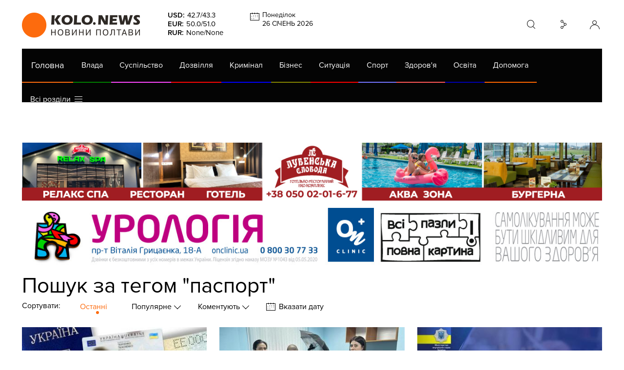

--- FILE ---
content_type: text/html; charset=utf-8
request_url: https://kolo.news/tag/846
body_size: 7826
content:
<!DOCTYPE html>
<html lang="uk">
<head>
    
    
    
    
    
    
    
    
    <title>Коло. Пошук за тегом &quot;паспорт&quot;</title>
    
            <base href="">
    <meta charset="utf-8">
    <meta http-equiv="X-UA-Compatible" content="IE=edge">
    <meta name="theme-color" content="#000000">
    <meta name="viewport" content="width=device-width, initial-scale=1">
    
    <link rel="shortcut icon" href="/static/site/img/favicon.ico" type="image/x-icon" />
    <link href="/static/site/css/bootstrap.css" rel="stylesheet">
    <link href="https://cdnjs.cloudflare.com/ajax/libs/OwlCarousel2/2.0.0-beta.2.4/assets/owl.carousel.min.css" rel="stylesheet">
    <link href="https://cdnjs.cloudflare.com/ajax/libs/iCheck/1.0.2/skins/minimal/orange.css" rel="stylesheet">
    <link href="https://cdnjs.cloudflare.com/ajax/libs/magnific-popup.js/1.1.0/magnific-popup.min.css" rel="stylesheet">
    <link href="/static/site/css/style62.css" rel="stylesheet">
    <link href="/static/site/css/carousels15.css" rel="stylesheet">
<meta name="google-site-verification" content="xBCUPOA4SEn4wmbAnybudjrk4Rdc455yFdWfOER7M2g" />
    <!-- HTML5 shim and Respond.js for IE8 support of HTML5 elements and media queries -->
    <!-- WARNING: Respond.js doesn't work if you view the page via file:// -->
    <!--[if lt IE 9]>
    <script defer src="https://oss.maxcdn.com/html5shiv/3.7.2/html5shiv.min.js"></script>
    <script defer src="https://oss.maxcdn.com/respond/1.4.2/respond.min.js"></script>
    <![endif]-->
    <!-- jQuery (necessary for Bootstrap's JavaScript plugins) -->
    <script src="https://cdnjs.cloudflare.com/ajax/libs/jquery/1.12.4/jquery.min.js" type="c9f4a4a55a2d3fa72438f080-text/javascript"></script>
    <script defer src="https://cdnjs.cloudflare.com/ajax/libs/lockr/0.8.4/lockr.min.js" type="c9f4a4a55a2d3fa72438f080-text/javascript"></script>
    
    <script type="c9f4a4a55a2d3fa72438f080-text/javascript">
      (function(i,s,o,g,r,a,m){i['GoogleAnalyticsObject']=r;i[r]=i[r]||function(){
      (i[r].q=i[r].q||[]).push(arguments)},i[r].l=1*new Date();a=s.createElement(o),
      m=s.getElementsByTagName(o)[0];a.async=1;a.src=g;m.parentNode.insertBefore(a,m)
      })(window,document,'script','https://www.google-analytics.com/analytics.js','ga');
    
      ga('create', 'UA-85362908-1', 'auto');
      ga('send', 'pageview');
    
    </script>


   <style>#menu li[data-color='#d000ff'],a[href='/category/gra'],.cat-gra{display:none!important}</style>

<script type="c9f4a4a55a2d3fa72438f080-text/javascript">
const addCSS = css => document.head.appendChild(document.createElement("style")).innerHTML=css;
const dtkl = new Date();
let klhour = dtkl.getHours();
if(klhour<6 || klhour>22) addCSS("body #menu li[data-color='#d000ff'],body a[href='/category/gra'],body .cat-gra{display:inline-block!important}");
else addCSS("body #menu li[data-color='#d000ff'],body a[href='/category/gra'],body .cat-gra{display:none!important}");
</script>
    
    <link href="/static/site/css/datepicker.min.css" rel="stylesheet">
    <script type="c9f4a4a55a2d3fa72438f080-text/javascript">
        var csrf_token = '9Z8nIeQrK2EGtoBZGXlHu5Hp8juR1Qdp';
    </script>
</head>
<body>
                
            
            
            
            <header id="header">
                <div class="container">
                    <div id="header_top" class="hidden-md visible-lg clearfix">
                        <a href="/" id="lolo_header_black" class="left"></a>
                        <div id="currencies" class="left">
                            <p><span>USD:</span><span>42.7</span>/<span>43.3</span></p><p><span>EUR:</span><span>50.0</span>/<span>51.0</span></p><p><span>RUR:</span><span>None</span>/<span>None</span></p>
                        </div>

                        <!-- <div id="weather" class="left"><span class="icon_04d"></span><p id="town">Полтава</p><p id="temperature">-9.07°С</p><div id="weather_sub"><span id="weather_day">Субота</span><span class="sub_temperature">19°С День</span><span class="sub_temperature" >19°С День</span><span class="sub_temperature" >19°С День</span></div></div> -->

                        <div id="calendar" class="left">
                            <p id="calendar_day"></p>
                            <p id="calendar_date"></p>
                        </div>
                        <!-- <a href="#" id="pdf_link"></a> -->
                        <div id="container_form_search">
                            <div id="form_search">
                                <form action="/search" method="get" >
                                    <input id="search" name="q" placeholder="Пошук..." />
                                </form>
                            </div>
                        </div>
                        <div id="container_cosial">
                            <div id="cosial">
                                <a target="_blank" href="/rss" class="rss"><i class="fa fa-rss" aria-hidden="true"></i></a>
                                <a target="_blank" href="https://www.youtube.com/channel/UCx_grbswddQ9kRoxE6KExrg" class="google-plus"><i class="fa fa-youtube" aria-hidden="true"></i></a>
                                <a target="_blank" href="https://plus.google.com/u/0/+%D0%9A%D0%BE%D0%BB%D0%BE%D0%9F%D0%BE%D0%BB%D1%82%D0%B0%D0%B2%D0%B0%D0%A3%D1%81%D1%96%D0%9D%D0%BE%D0%B2%D0%B8%D0%BD%D0%B8%D0%9F%D0%BE%D0%BB%D1%82%D0%B0%D0%B2%D0%B8/posts" class="google-plus"><i class="fa fa-google-plus" aria-hidden="true"></i></a>
                                <a target="_blank" href="https://vk.com/kolopoltava" class="vk"><i class="fa fa-vk" aria-hidden="true"></i></a>
                                <a target="_blank" href="https://www.facebook.com/%D0%9A%D0%BE%D0%BB%D0%BE-%D0%92%D1%81%D1%96-%D0%BD%D0%BE%D0%B2%D0%B8%D0%BD%D0%B8-%D0%9F%D0%BE%D0%BB%D1%82%D0%B0%D0%B2%D0%B8-156539191031572/" class="facebook"><i class="fa fa-facebook" aria-hidden="true"></i></a>
                                <a target="_blank" href="https://twitter.com/Poltava_Kolo" class="twitter"><i class="fa fa-twitter" aria-hidden="true"></i></a>
                            </div>
                        </div>
                        <div id="user" class="right">
                        
                            <a rel="nofollow" href="/login" class="anonim"></a>
                        
                        </div>
                    </div>
                    
                    <div class="visible-sm visible-xs visible-xxs hidden-md hidden-lg">
                        <a href="#mobile_menu" id="toggle" class="right"><span></span></a>
                        <div id="mobile_menu">
                            <ul>
                                <li><a href="/category/vlada">Влада</a></li><li><a href="/category/suspilstvo">Суспільство</a></li><li><a href="/category/dozvillia">Дозвілля</a></li><li><a href="/category/criminal">Кримінал</a></li><li><a href="/category/biznes">Бізнес</a></li><li><a href="/category/situatsiyi">Ситуація</a></li><li><a href="/category/sport">Спорт</a></li><li><a href="/category/zdorove">Здоров'я</a></li><li><a href="/category/osvita">Освіта</a></li><li><a href="/category/dopomoga">Допомога</a></li><li><a href="/category/gra">Гра</a></li><li><a href="/category/interview">Інтерв'ю</a></li><li><a href="/category/photos">Фото</a></li><li><a href="/videos">Відео</a></li><li><a href="/category/afisha">Афіша</a></li><li><a href="/top20-special">Спецпроєкт</a></li>
                                <li><a href="https://kolo.poltava.ua/" target='_blank'>Архів</a></li>
                            </ul>
                            <ul>
                                <li ><a href="/pdf-papers">Газета (PDF версія)</a></li>
                            </ul>
                            <ul><li><a href="/special/izha_v_poltavi">Їсти - пити в Полтаві</a></li><li><a href="/special/viyna">Війна</a></li><li><a href="/special/gaz">ГазНаш</a></li><li><a href="/special/decentralizacia">Життя після децентралізації</a></li><li><a href="/special/koronavirus">Коронавірус</a></li></ul>                            
                        </div>
                    </div>
                    <div id="header_bottom" class="clearfix">
                        <div class="row" id="header_orange_row">
                            <div class="col-md-19 col-lg-24">
                                <a href="/" id="lolo_header_white" class="hidden-lg left"></a>
                                <nav id="menu" class="hidden-sm hidden-xs hidden-xxs visible-md visible-lg clearfix">
                                    <a id="menu_home_link" href="/" class="hidden-md visible-lg left">Головна</a>
                                    <ul class="flex menu">
                                        <li data-color="#008000" style="border-bottom-color:#008000;"><a href="/category/vlada">Влада</a></li><li data-color="#ff47ff" style="border-bottom-color:#ff47ff;"><a href="/category/suspilstvo">Суспільство</a></li><li data-color="#ff0505" style="border-bottom-color:#ff0505;"><a href="/category/dozvillia">Дозвілля</a></li><li data-color="#0000ff" style="border-bottom-color:#0000ff;"><a href="/category/criminal">Кримінал</a></li><li data-color="#858500" style="border-bottom-color:#858500;"><a href="/category/biznes">Бізнес</a></li><li data-color="#ff0000" style="border-bottom-color:#ff0000;"><a href="/category/situatsiyi">Ситуація</a></li><li data-color="#7575ff" style="border-bottom-color:#7575ff;"><a href="/category/sport">Спорт</a></li><li data-color="#ff5757" style="border-bottom-color:#ff5757;"><a href="/category/zdorove">Здоров'я</a></li><li data-color="#0000b3" style="border-bottom-color:#0000b3;"><a href="/category/osvita">Освіта</a></li><li data-color="#ff6600" style="border-bottom-color:#ff6600;"><a href="/category/dopomoga">Допомога</a></li><li data-color="#d000ff" style="border-bottom-color:#d000ff;"><a href="/category/gra">Гра</a></li><li data-color="#00007a" style="border-bottom-color:#00007a;"><a href="/category/interview">Інтерв'ю</a></li><li data-color="#00ff09" style="border-bottom-color:#00ff09;"><a href="/category/photos">Фото</a></li><li data-color="#None" style="border-bottom-color:#None;"><a href="/videos">Відео</a></li><li data-color="#ffff24" style="border-bottom-color:#ffff24;"><a href="/category/afisha">Афіша</a></li><li data-color="#None" style="border-bottom-color:#None;"><a href="/top20-special">Спецпроєкт</a></li>
                                    </ul>
                                </nav>
                            </div>
                            <div class="col-md-3 visible-md hidden-lg">
                                <div id="user_mobile" class="hidden-lg right">
                                    <a href="#" class="anonim"></a>
                                </div>
                            </div>
                        </div>
                        <nav id="sub_menu" class="lojas-especiais clearfix hidden-sm hidden-xs hidden-xxs visible-md visible-lg">
                            <div class="itens">
                                <ul>
                                    <li><a target="_blank" href="https://kolo.poltava.ua/">АРХІВ</a></li>
                                    <li ><a href="/pdf-papers">Газета (PDF версія)</a></li>
                                </ul>
                                <ul><li><a href="/special/izha_v_poltavi">Їсти - пити в Полтаві</a></li><li><a href="/special/viyna">Війна</a></li><li><a href="/special/gaz">ГазНаш</a></li><li><a href="/special/decentralizacia">Життя після децентралізації</a></li><li><a href="/special/koronavirus">Коронавірус</a></li></ul>
                                
                            </div>
                            <a href="#" class="go">go</a>
                            <a href="#" class="back">back</a>
                        </nav>
                        <div id="sub_menu" class="visible-sm visible-xs visible-xxs hidden-md hidden-lg">
                                
                                <form action="/search" method="get" >
                                    <input id="search" name="q" placeholder="Пошук..." />
                                    <button class="gobtn" type="submit" />
                                </form>                                
                        </div>
                    </div>
                    
                </div>
            </header>

    
    
            <div class="container kolo7">
                <div class="kolo77">
            <a href="https://lubenskasloboda.com/" rel="noopener noreferrer" title="Готельно-ресторанний комплекс" data-position="after_header"
   target="_blank" id="banner_position_after_header" class="banner_wr cover">
<img loading="lazy" alt="Готельно-ресторанний комплекс" class='img-responsive hidden-md hidden-sm hidden-xs' src='/media/banner/large/grk1302.jpg' />
<img loading="lazy" alt="Готельно-ресторанний комплекс" class='img-responsive hidden-lg hidden-xs' src='/media/banner/medium/grk1148.jpg' />
<img loading="lazy" alt="Готельно-ресторанний комплекс" class='img-responsive hidden-lg hidden-md hidden-sm visible-xs' src='/media/banner/small/grk749.jpg' />
   
</a>
<script type="c9f4a4a55a2d3fa72438f080-text/javascript">
    $("#banner_position_after_header").on("click", function(event) {
        //event.preventDefault();
        var banner_unique_after_header_137=Lockr.sismember("banners", "137");
        $.ajax({
            type: "POST",
            url: "/banner_update_info",
            data: {csrfmiddlewaretoken: csrf_token, banner: 137,
                unique: !banner_unique_after_header_137,
                position: $(this).data('position')},
            success: function (data) {
                Lockr.sadd("banners", "137");
                //window.open("https://lubenskasloboda.com/", '_blank');
            },
            dataType: "json"
        });
    });
</script>
            </div>       
            <div class="kolo77">
            <a href="https://onclinic.ua/poltava/services/urology?utm_source=kolo&amp;utm_medium=post&amp;utm_campaign=poltava_uro_01.02.2025" rel="noopener noreferrer" title="Проктологія в Полтаві ОН Клінік" data-position="after_header2"
   target="_blank" id="banner_position_after_header2" class="banner_wr cover">
<img loading="lazy" alt="Проктологія в Полтаві ОН Клінік" class='img-responsive hidden-md hidden-sm hidden-xs' src='/media/banner/large/onclinic-pc.jpg' />
<img loading="lazy" alt="Проктологія в Полтаві ОН Клінік" class='img-responsive hidden-lg hidden-xs' src='/media/banner/medium/onclinic-tab.jpg' />
<img loading="lazy" alt="Проктологія в Полтаві ОН Клінік" class='img-responsive hidden-lg hidden-md hidden-sm visible-xs' src='/media/banner/small/onclinic-mob.jpg' />
   
</a>
<script type="c9f4a4a55a2d3fa72438f080-text/javascript">
    $("#banner_position_after_header2").on("click", function(event) {
        //event.preventDefault();
        var banner_unique_after_header2_143=Lockr.sismember("banners", "143");
        $.ajax({
            type: "POST",
            url: "/banner_update_info",
            data: {csrfmiddlewaretoken: csrf_token, banner: 143,
                unique: !banner_unique_after_header2_143,
                position: $(this).data('position')},
            success: function (data) {
                Lockr.sadd("banners", "143");
                //window.open("https://onclinic.ua/poltava/services/urology?utm_source=kolo&amp;utm_medium=post&amp;utm_campaign=poltava_uro_01.02.2025", '_blank');
            },
            dataType: "json"
        });
    });
</script>
            </div></div>
            
    <div class="container">
        <section class="news_block">
                
                    <div class="row" id="news_category_header">
                        <div class="col-xs-24"><h1>Пошук за тегом "паспорт"</h1></div>
                        <div class="col-xs-24 hidden-xxs hidden-xs hidden-sm">
                            <span class="left sort_list_desc">Сортувати:</span>
                            <ul id="sort_list">
                                <li class="active"><a href="#" data-sort="0">Останні</a></li>
                                <li>
                                    <a href="#" class="sub_menu_arrow">Популярне&nbsp;<span></span></a>
                                    <ul class="sub_sort">
                                        <li><a href="#" data-sort="1" data-text="за День">День</a></li>
                                        <li><a href="#" data-sort="2" data-text="за Тиждень">Тиждень</a></li>
                                        <li><a href="#" data-sort="3" data-text="за Місяць">Місяць</a></li>
                                        <li><a href="#" data-sort="4" data-text="за Рік">Рік</a></li>
                                        <li><a href="#" data-sort="5" data-text="за Весь період">Весь період</a></li>
                                    </ul>
                                </li>
                                <li>
                                    <a href="#" class="sub_menu_arrow">Коментують&nbsp;<span></span></a>
                                    <ul class="sub_sort">
                                        <li><a href="#" data-sort="6" data-text="за День">День</a></li>
                                        <li><a href="#" data-sort="7" data-text="за Тиждень">Тиждень</a></li>
                                        <li><a href="#" data-sort="8" data-text="за Місяць">Місяць</a></li>
                                        <li><a href="#" data-sort="9" data-text="за Рік">Рік</a></li>
                                        <li><a href="#" data-sort="10" data-text="за Весь період">Весь період</a></li>
                                    </ul>
                                </li>
                                <li class="date_select_li"><a href="#" class="date_select" data-sort="11"><div></div><span>Вказати дату</span></a></li>
                            </ul>
                        </div>
                    </div> <!------------------ #news_category_header ------------------>
                    <div class="row" id="news_category_wr"></div>
                    <div class="row" id="news_category_footer" style="display: none;">
                        <div class="col-xs-24"><a href="#" id="news_load"><span>Довантажити</span></a></div>
                    </div>
                
                </section> <!------------------ .news_block ------------------>        
    </div> <!------------------ .container ------------------>
    
    
                    <footer id="footer">
                <div class="container">
                    <div class="row">
                        <div class="col-xxs-24 col-sm-24 col-md-8 col-lg-8">
                            
                                <a href="/" class="logo_footer"></a>
                                <p class="copyright_text"><span>&#169;</span>2016 «Kolo.news (Новини Полтави)» - Всі права захищені!</p>
                                <p class="more_text">При використанні матеріалів інтернет-видання <span>«Коло»</span> на інших сайтах обов’язкове
                                   гіперпосилання на сайт kolo.news, не закрите для індексації пошуковими
                                   системами.
                                </p>
                                <p class="more_text">Матеріали під позначкою "Реклама" виходять на комерційних засадах, тобто на правах реклами. Редакція не несе відповідальності за інформацію, надану рекламодавцем у його комерційному матеріалі.
                                </p>                                

                            
                        </div>
                        <div class="col-xxs-24 col-sm-24 col-md-8 col-lg-8">
                            <div class="social_block">
                                <h3>Стань другом:</h3>
                                <ul class="social_footer clearfix">
                                    <li><a target="_blank" rel="nofollow" href="/rss" class="rss"><i class="fa fa-rss" aria-hidden="true"></i></a></li>
                                    <li><a target="_blank" rel="nofollow" href="https://www.youtube.com/@kolo.newsyoutube" class="google-plus"><i class="fa fa-youtube" aria-hidden="true"></i></a></li>
                                    <li><a target="_blank" rel="nofollow" href="https://www.youtube.com/@zhyttya_poltava" class="google-plus"><i class="fa fa-youtube" aria-hidden="true"></i></a></li>
                                    <li><a target="_blank" rel="nofollow" href="https://www.facebook.com/%D0%9A%D0%BE%D0%BB%D0%BE-%D0%92%D1%81%D1%96-%D0%BD%D0%BE%D0%B2%D0%B8%D0%BD%D0%B8-%D0%9F%D0%BE%D0%BB%D1%82%D0%B0%D0%B2%D0%B8-156539191031572/" class="facebook"><i class="fa fa-facebook" aria-hidden="true"></i></a></li>
                                    <li><a target="_blank" rel="nofollow" href="https://twitter.com/Poltava_Kolo" class="twitter"><i class="fa fa-twitter" aria-hidden="true"></i></a></li>
                                </ul>
<div class="blockhub blockhub2">
<img src="/static/airpu.svg" alt='Незалежні регіональні видавці України' />
Здійснено за підтримки Асоціації “Незалежні регіональні видавці України” та Foreningen Ukrainian Media Fund Nordic в рамках реалізації проєкту Хаб підтримки регіональних медіа. Погляди авторів не обов'язково збігаються з офіційною позицією партнерів
</div>
<div class="blockhub blockhub3">
<img src="//kolo.news/media/news/power-nor.png" alt="Сильніші разом: Медіа та Демократія">Здійснено за підтримки програми «Сильніші разом: Медіа та Демократія», що реалізується Всесвітньою асоціацією видавців новин (WAN-IFRA) у партнерстві з Асоціацією «Незалежні регіональні видавці України» (АНРВУ) та Норвезькою асоціацією медіабізнесу (MBL) за підтримки Норвегії. Погляди авторів не обов’язково відображають офіційну позицію партнерів програми
</div>

                                <ul class="footer_menu">
                                    <li><a href="/map">Мапа сайту</a></li>
                                    <li><a href="/send">Надіслати повідомлення</a></li>
                                    <li><a href="/oferta">Публічна оферта</a></li>
                                    
                                </ul>
                            </div>
                        </div>
                        <div class="col-xxs-24 col-sm-24 col-md-8 col-lg-8">
                            <div class="contacts_block">
                            <span class='h3'>САЙТ KOLO.NEWS ТА ГО «ПОЛТАВСЬКЕ МЕДІА КОЛО» СПОВІДУЮТЬ СПІЛЬНІ ЦІННОСТІ ТА СПІВПРАЦЮЮТЬ РАЗОМ<br/>
                                КЕРІВНИК ПРОЕКТУ – ТЕТЯНА ЦИРУЛЬНИК</span>
                                <p></p>

                                <span class='h3'>РЕКЛАМА НА САЙТІ:</span>
                                <p class="e-mail" data-user="avatlop.swen.olok" data-website="moc.liamg"></p>                           
                                <p></p>
                                
                                <span class='h3'>Головний редактор:</span>
                                <p>Тетяна Цирульник</p>
<a title="Google Analytics Alternative" href="https://clicky.com/101415348"><img alt="Clicky" src="//static.getclicky.com/media/links/badge.gif" border="0" /></a>
<script async data-id="101415348" src="//static.getclicky.com/js" type="c9f4a4a55a2d3fa72438f080-text/javascript"></script>    

                            </div>
                        </div>
                    </div>
                </div>
            </footer> 
    

    
            
    <!-- Include all compiled plugins (below), or include individual files as needed -->
    <link href="https://cdnjs.cloudflare.com/ajax/libs/font-awesome/4.6.3/css/font-awesome.min.css" rel="stylesheet">
    <script defer src="https://cdnjs.cloudflare.com/ajax/libs/twitter-bootstrap/3.3.6/js/bootstrap.min.js" type="c9f4a4a55a2d3fa72438f080-text/javascript"></script>
    <script defer src="https://cdnjs.cloudflare.com/ajax/libs/modernizr/2.8.3/modernizr.min.js" type="c9f4a4a55a2d3fa72438f080-text/javascript"></script>
    <script defer src="https://cdnjs.cloudflare.com/ajax/libs/OwlCarousel2/2.0.0-beta.2.4/owl.carousel.min.js" type="c9f4a4a55a2d3fa72438f080-text/javascript"></script>
    <script defer src="https://cdnjs.cloudflare.com/ajax/libs/iCheck/1.0.2/icheck.min.js" type="c9f4a4a55a2d3fa72438f080-text/javascript"></script>
    <script defer src="https://cdnjs.cloudflare.com/ajax/libs/magnific-popup.js/1.1.0/jquery.magnific-popup.min.js" type="c9f4a4a55a2d3fa72438f080-text/javascript"></script>
    <script async src="//platform.twitter.com/widgets.js" type="c9f4a4a55a2d3fa72438f080-text/javascript"></script>
    <script async src="/static/site/js/flexmenu.min.js" type="c9f4a4a55a2d3fa72438f080-text/javascript"></script>
    <script async src="/static/site/js/script14.js" type="c9f4a4a55a2d3fa72438f080-text/javascript"></script>
    <link href="/static/site/css/fonts.css" rel="stylesheet">
    
<!-- Google tag (gtag.js) -->
<script async src="https://www.googletagmanager.com/gtag/js?id=G-2C19Q2CER0" type="c9f4a4a55a2d3fa72438f080-text/javascript"></script>
<script type="c9f4a4a55a2d3fa72438f080-text/javascript">
  window.dataLayer = window.dataLayer || [];
  function gtag(){dataLayer.push(arguments);}
  gtag('js', new Date());

  gtag('config', 'G-2C19Q2CER0');
</script>    
    
    <script src="https://ajax.microsoft.com/ajax/jquery.templates/beta1/jquery.tmpl.min.js" type="c9f4a4a55a2d3fa72438f080-text/javascript"></script>
	<script src="/static/site/js/datepicker.min.js" type="c9f4a4a55a2d3fa72438f080-text/javascript"></script>
	<script src="/static/site/js/datepicker.uk.js" type="c9f4a4a55a2d3fa72438f080-text/javascript"></script>
    <script type="c9f4a4a55a2d3fa72438f080-text/javascript">
        $(document).ready(function(){
            var sort_cat = 0;
            var show_news = 0;
            var select_date = '';
            var date_select = $('.date_select div').datepicker({
                language:'uk',
                minDate: new Date('2017-12-08T08:50:00'),
                maxDate: new Date('2025-01-02T09:06:00'),
                onSelect: function(formattedDate, date, inst) {
                    if (!date) return;
                    $('#sort_list li').each(function(){
                        $(this).removeClass("active");
                        if ($(this).hasClass('date_select_li')) {
                            $(this).find('a').find('span').html('Вказати дату');
                        } else {
                            $(this).find('a').find('span').html('');
                        }
                    });
                    $('.date_select_li').addClass("active");
                    $('.date_select').find('span').html(formattedDate);
                    show_news = 0;
                    select_date = formattedDate;
                    sort_cat = $('.date_select').attr("data-sort");
                    date_select.hide();
                    load_news();
                }
            }).click(function() {return false;});
            date_select.hide();
            
            var newsTpl = '<div class="col-xs-24 col-xxs-12 col-md-12 col-lg-8">' +
                '<article class="large_news">' +
                '<a href="/category/${slug}/${id}">' +
                '<div class="large_news_image cover" style="background-image: url(${image})">' +
                '{{if pr }}<span class="promo_icon_category">Реклама</span>{{/if}}' + 
                '<div class="icon_wr left">' +
                '{{if video_marker }}<span class="video_icon"></span>{{/if}}' + 
                '{{if photo_marker }}<span class="photo_icon"></span>{{/if}}' + 
                '</div></div>' +
                '<p{{if status=="c"}} class="important"{{/if}}>${title}<br><span class="medium_news_category" style="color: #${color};">${category}</span><span class="large_news_date">${created_at}</span><span class="last_news_comments_count">${count_comments}</span></p>' +
                '</a>' +
                '</article>' +
                '</div>';
            
            $.template("newsTpl", newsTpl);
                
            function load_news() {
                $.ajax({
                    type: "POST",
                    url: "/load_news_tag_search",
                    data: {csrfmiddlewaretoken: csrf_token, tag: '846', sort: sort_cat, show: show_news, select_date: select_date},
                    success: function(data){
                        if (data['news']) {
                            if (show_news == 0) {
                                $("#news_category_wr").html('');
                            }
                            if (data.count_news == 0) {
                                $("#news_category_wr").html('<p style="text-align:center;margin:130px 0;">Не знайдено жодної публікації за вказаними критеріями.</p>');
                                $('#news_load').hide();
                            } else {
                                $.tmpl("newsTpl", data.news).appendTo("#news_category_wr");
                                show_news = data['show_news'];
                                if (data['count_news'] > data['show_news']) {
                                    $('#news_category_footer').show();
                                } else {
                                    $('#news_category_footer').hide();
                                }
                            }
                        }
                    },
                    dataType: "json"
                });
            }
                
            load_news();
                
            $("#news_load").on("click", function() {
                load_news();
                return false;
            });
            $("#sort_list").on("click", "li a", function() {
                var attr = $(this).attr('data-sort');
                if (typeof attr !== typeof undefined && attr !== false) {
                    $('#sort_list li').each(function(){
                        $(this).removeClass("active");
                        if ($(this).hasClass('date_select_li')) {
                            $(this).find('a').find('span').html('Вказати дату');
                        } else {
                            $(this).find('a').find('span').html('');
                        }
                        date_select.hide();
                        $('.sub_sort').each(function(){
                            $(this).hide();
                        });
                    });
                    if (!$(this).parent().hasClass("date_select_li")) {
                        $(this).parent().addClass("active");
                        if ($(this).parent().parent().hasClass("sub_sort")) {
                            var sort_text = $(this).attr('data-text');
                            $(this).parent().parent().parent().addClass("active");
                            $(this).parent().parent().parent().find('a').find('span').html(sort_text);
                        }
                    }
                    
                    show_news = 0;
                    sort_cat = attr;
                    if ($(this).hasClass("date_select")) {
                        date_select.show();
                    } else {
                        load_news();
                    }
                }
                return false;
            });
            $(".date_select_li").hover(
                function() {
                    date_select.show();
                }, function() {
                    date_select.hide();
                }
            );
            $("#sort_list li").hover(
                function() {
                    $(this).find('ul').show();
                }, function() {
                    $(this).find('ul').hide();
                }
            );
        });
    </script>
<script src="/cdn-cgi/scripts/7d0fa10a/cloudflare-static/rocket-loader.min.js" data-cf-settings="c9f4a4a55a2d3fa72438f080-|49" defer></script></body>
</html>